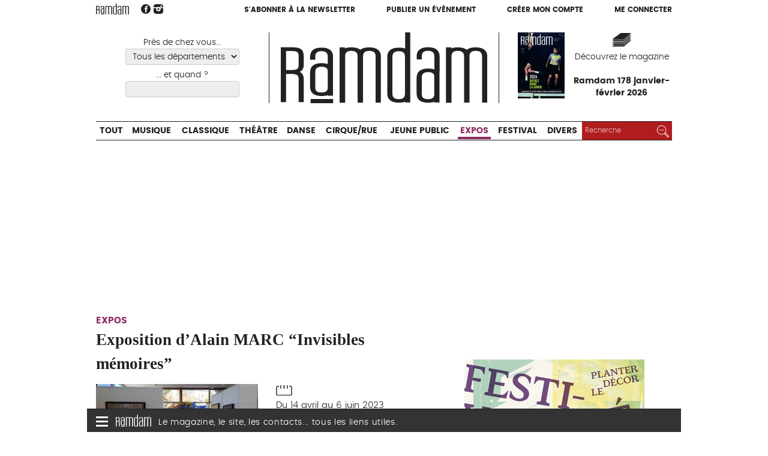

--- FILE ---
content_type: text/html; charset=utf-8
request_url: https://www.ramdam.com/Exposition-d-Alain-MARC-Invisibles-memoires
body_size: 12225
content:
<!DOCTYPE HTML>
<!--[if lt IE 7 ]> <html class="page_evenement ltr fr no-js ie ie6 lte9 lte8 lte7" xmlns="http://www.w3.org/1999/xhtml" xml:lang="fr" lang="fr" dir="ltr"> <![endif]-->
<!--[if IE 7 ]>    <html class="page_evenement ltr fr no-js ie ie7 lte9 lte8 lte7" xmlns="http://www.w3.org/1999/xhtml" xml:lang="fr" lang="fr" dir="ltr"> <![endif]-->
<!--[if IE 8 ]>    <html class="page_evenement ltr fr no-js ie ie8 lte9 lte8" xmlns="http://www.w3.org/1999/xhtml" xml:lang="fr" lang="fr" dir="ltr"> <![endif]-->
<!--[if IE 9 ]>    <html class="page_evenement ltr fr no-js ie ie9 lte9" xmlns="http://www.w3.org/1999/xhtml" xml:lang="fr" lang="fr" dir="ltr"> <![endif]-->
<!--[if (gt IE 9)|!(IE)]><!-->
<html class="page_evenement ltr fr no-js" xmlns="http://www.w3.org/1999/xhtml" xml:lang="fr" lang="fr" dir="ltr">
<!--<![endif]-->
	<head>
		<meta http-equiv="Content-Type" content="text/html; charset=utf-8" />
		<script type='text/javascript'>/*<![CDATA[*/(function(H){H.className=H.className.replace(/\bno-js\b/,'js')})(document.documentElement);/*]]>*/</script>

		<title>Exposition d’Alain MARC “Invisibles mémoires” - Expos - Ramdam Magazine</title>
<meta name="description" content="Une rencontre immersive, sensorielle et po&#233;tique avec les &#339;uvres d&#039;Alain MARC Une exposition o&#249; vous d&#233;couvrirez des &#339;uvres en &#039;R&#233;alit&#233; augment&#233;e&#039;... (...)" />
<link rel="canonical" href="https://www.ramdam.com/Exposition-d-Alain-MARC-Invisibles-memoires" />

<meta name="twitter:card" content="summary">
<meta name="twitter:site" content="@Ramdam_Magazine">
<meta name="twitter:url" content="https://www.ramdam.com/Exposition-d-Alain-MARC-Invisibles-memoires">
<meta name="twitter:title" content="Exposition d&#039;Alain MARC &#8220;Invisibles m&#233;moires&#8221;, Du 14 avril au 6 juin 2023, Centre culturel Aveyron S&#233;gala Viaur / Rieupeyroux">
<meta name="twitter:description" content="Une rencontre immersive, sensorielle et po&#233;tique avec les &#339;uvres d&#039;Alain MARC Une exposition o&#249; vous d&#233;couvrirez des &#339;uvres en &#039;R&#233;alit&#233; augment&#233;e&#039;... quel mot barbare ! En deux mots, c&#039;est la superposition&#8230;">
<meta name="twitter:image:src" content="https://www.ramdam.com/local/cache-vignettes/L1200xH596/evenementon33976-9b043.jpg">

<meta property="og:site_name" content="Ramdam Magazine">
<meta property="og:title" content="Exposition d&#039;Alain MARC &#8220;Invisibles m&#233;moires&#8221;, Du 14 avril au 6 juin 2023, Centre culturel Aveyron S&#233;gala Viaur / Rieupeyroux">
<meta property="og:type" content="article" />
<meta property="og:url" content="https://www.ramdam.com/Exposition-d-Alain-MARC-Invisibles-memoires">
<meta property="og:description" content="Une rencontre immersive, sensorielle et po&#233;tique avec les &#339;uvres d&#039;Alain MARC Une exposition o&#249; vous d&#233;couvrirez des &#339;uvres en &#039;R&#233;alit&#233; augment&#233;e&#039;... quel mot barbare ! En deux mots, c&#039;est la superposition&#8230;">
<meta property="og:image" content="https://www.ramdam.com/local/cache-vignettes/L1200xH596/evenementon33976-9b043.jpg"><meta name="generator" content="SPIP 3.2.19" />



<meta name="viewport" content="width=device-width, initial-scale=1.0">

<script type='text/javascript'>var var_zajax_content='content';</script><script type="text/javascript">/* <![CDATA[ */
var box_settings = {tt_img:true,sel_g:"#documents_portfolio a[type=\'image/jpeg\'],#documents_portfolio a[type=\'image/png\'],#documents_portfolio a[type=\'image/gif\']",sel_c:".mediabox",trans:"elastic",speed:"200",ssSpeed:"2500",maxW:"90%",maxH:"95%",minW:"",minH:"",opa:"0.9",str_ssStart:"Diaporama",str_ssStop:"Arrêter",str_cur:"{current}/{total}",str_prev:"Précédent",str_next:"Suivant",str_close:"Fermer",splash_url:""};
var box_settings_splash_width = "";
var box_settings_splash_height = "";
var box_settings_iframe = true;
/* ]]> */</script>
<!-- insert_head_css --><link rel='stylesheet' href='local/cache-css/afcd75fb1e5267790d8ce8bcecae71fd.css?1768222923' type='text/css' />










<script type='text/javascript' src='local/cache-js/f2f39e9491fe9dadc9534bb40fbd0870.js?1767546662'></script>
















<!-- insert_head -->
	
	<link rel="alternate" type="application/json+oembed" href="https://www.ramdam.com/oembed.api/?format=json&amp;url=https%3A%2F%2Fwww.ramdam.com%2FExposition-d-Alain-MARC-Invisibles-memoires" />
<!--[if lt IE 9]>
<script type="text/javascript" src="plugins/ramdam/ramdam_squelettes/javascript/html5.js"></script>
<script type="text/javascript" src="plugins/ramdam/ramdam_squelettes/javascript/respond.min.js"></script>
<![endif]-->	
<link rel='stylesheet' href='plugins/auto/saisies/v3.56.6/css/saisies.css?1685347020' type='text/css' media='all' />

<link rel='stylesheet' type='text/css' media='all' href='plugins-dist/jquery_ui/css/ui/jquery-ui.css' />

<script type='text/javascript' src='plugins/auto/saisies/v3.56.6/javascript/saisies.js?1685347020'></script>
</head>
	<body  class="habillage_site">

<div class="wrapper">

	
	
	<div class="page">
		
		<header class="header container">
			<div class="header-links">
	<div class="header-links-logo">
		 <a rel="start home" href="https://www.ramdam.com/" title="Accueil"><img width="55" class="logo"  src="plugins/ramdam/ramdam_squelettes/images/logo.svg"  onerror="this.src='local/cache-vignettes/L55xH19/logo-d618c.png?1767546657';this.onerror=null;" alt="" > </a>
		<a href="https://www.facebook.com/RamdamSudOuest" class="spip_out" title="Suivez nous sur Facebook"><img width="16"  src="plugins/ramdam/ramdam_squelettes/images/facebook.svg"  onerror="this.src='local/cache-vignettes/L16xH15/facebook-733f1.png?1767546657';this.onerror=null;" alt="" ></a>
		<a href="https://www.instagram.com/ramdam_magazine/" class="spip_out" title="Suivez nous sur Instagram"><img width="16"  src="plugins/ramdam/ramdam_squelettes/images/instagram.svg"  onerror="this.src='local/cache-vignettes/L16xH16/instagram-f9cc8.png?1767546657';this.onerror=null;" alt="" ></a>
	</div>
	<div class="header-links-compte">
		<a href="S-abonner-a-l-hebdo-de-Ramdam">S'abonner à la newsletter</a>
		<a href="Nouveau">Publier un évènement</a>
				<a href="Inscription">Créer mon compte</a>
		<a href="Connection">Me connecter</a>
			</div>
</div>

<div class="header-pub">
	
</div>

<div class="header-main">
	<div class="header-main-cell header-main-lieux">
		<form action="https://www.ramdam.com" method="post" class="js-form-filtres">
			<input type="hidden" name="filtres" value="1">
			
			
			<label for="fd">Près de chez vous...</label>
			<select id="fd" name="filtre_departement" class="filtre filtre-departement ">
				<option value="*">Tous les départements</option>
				
				<option value="06" >Alpes-Maritimes</option>
				
				<option value="08" >Ardennes</option>
				
				<option value="09" >Ariège</option>
				
				<option value="10" >Aube</option>
				
				<option value="11" >Aude</option>
				
				<option value="12" >Aveyron</option>
				
				<option value="13" >Bouches-du-Rhône</option>
				
				<option value="30" >Gard</option>
				
				<option value="31" >Haute-Garonne</option>
				
				<option value="32" >Gers</option>
				
				<option value="33" >Gironde</option>
				
				<option value="34" >Hérault</option>
				
				<option value="46" >Lot</option>
				
				<option value="47" >Lot-et-Garonne</option>
				
				<option value="48" >Lozère</option>
				
				<option value="59" >Nord</option>
				
				<option value="64" >Pyrénées-Atlantiques</option>
				
				<option value="65" >Hautes-Pyrénées</option>
				
				<option value="66" >Pyrénées-Orientales</option>
				
				<option value="69" >Rhône</option>
				
				<option value="75" >Paris</option>
				
				<option value="78" >Yvelines</option>
				
				<option value="81" >Tarn</option>
				
				<option value="82" >Tarn-et-Garonne</option>
				
				<option value="92" >Hauts-de-Seine</option>
				
				<option value="93" >Seine-Saint-Denis</option>
				
			</select>
			
				
			<!--!inserer_saisie_editer-->
		<div class="editer editer_filtre_quand saisie_date editer_odd">
			
			<label  class="editer-label"  for="champ_filtre_quand">... et quand ?</label>

			
			
			

			
			<p hidden id="format_date_filtre_quand">Saisir une date au format jj/mm/aaaa.</p>
<input type="text" name="filtre_quand" class="text filtre filtre-date date" id="champ_filtre_quand"  aria-describedby=" format_date_filtre_quand" />

 <script type='text/javascript'>/*<![CDATA[*/

function date_picker_options(){
	return {
		buttonText: 'Afficher le calendrier',
		buttonImage: 'plugins-dist/organiseur/prive/themes/spip/images/calendrier-16.png',
		buttonImageOnly: true,
		closeText: 'Fermer',
		prevText: 'précédent',
		nextText: 'suivant',
		currentText: 'aujourd’hui',
		closeText: 'Fermer',
		monthNames: [
			'janvier','février','mars','avril','mai','juin',
			'juillet','août','septembre','octobre','novembre','décembre'],
		monthNamesShort: [
			'janv.','févr.','mars','avr.','mai','juin',
			'juil.','août','sept.','oct.','nov.','déc.'],
		dayNames: [
			'dimanche','lundi','mardi','mercredi',
			'jeudi','vendredi','samedi'],
		dayNamesShort: [
			'dim.','lun.','mar.','mer.',
			'jeu.','ven.','sam.'],
		dayNamesMin: [
			'd.','l.','m.','m.',
			'j.','v.','s.'],
		dateFormat: 'dd/mm/yy',
		firstDay: 1,
		isRTL: false,
		changeMonth: true,
		changeYear: true,
		showOtherMonths: true,
		selectOtherMonths: true,
		yearRange: "c-60:c+40"
	};
}
function date_picker_init(){
	jQuery('input.date').not('.datePicker')
		.addClass('datePicker').each(function(){
			var options = {showOn: 'focus'};
			if (jQuery(this).attr('data-startDate'))
				options.minDate = jQuery(this).attr('data-startDate');
			if (jQuery(this).attr('data-endDate'))
				options.maxDate = jQuery(this).attr('data-endDate');
			if (jQuery(this).attr('data-yearRange'))
				options.yearRange = jQuery(this).attr('data-yearRange');
			jQuery(this)
				.datepicker(jQuery.extend(date_picker_options(),options))
				.trigger('datePickerLoaded');
		});
	jQuery("input.heure").not('.timePicker').addClass('timePicker').timePicker({step:30});
}
var date_picker_loading;
if (window.jQuery){
	jQuery(function(){
		if (jQuery('input.date,input.heure').length
			&& typeof date_picker_loading=="undefined"){
			date_picker_loading = jQuery.getScript('local/cache-js/jsdyn-formulaires_dateur_jquery_dateur_js-d7c7d9fe.js?1767546658');
			date_picker_loading.done(function(){
				date_picker_init();
				onAjaxLoad(date_picker_init);
			})
		}
	});
}
/*]]>*/</script>
<style type="text/css">
div.time-picker{position:absolute;height:191px;width:4em;overflow:auto;background:#fff;border:1px solid #aaa;z-index:99998;margin:0}
div.time-picker-12hours{width:6em}
div.time-picker ul{list-style-type:none;margin:0;padding:0}
div.time-picker li{cursor:pointer;height:10px;font:12px/1 Helvetica,Arial,sans-serif;padding:4px 3px;box-sizing:content-box}
div.time-picker li.selected{background:#888;color:#fff}
img.ui-datepicker-trigger { display: inline-block; padding: 0; margin: 0px 0 0 -19px; vertical-align: middle; z-index:2 }
div.time-picker {font-size:11px;  width:5em; /* needed for IE */}
.formulaire_spip input.date {width:9em;padding-right:25px;}
.formulaire_spip input.heure {width:7em;}
</style>

			
			

			
			</div>
				
			<button class="js-visuallyhidden" type="submit">Choisir</button>
		</form>
	</div>
	<div class="header-main-cell header-main-logo">
		 <a rel="start home" href="https://www.ramdam.com/" title="Accueil">
		<img height="110"  src="plugins/ramdam/ramdam_squelettes/images/logo.svg"  onerror="this.src='local/cache-vignettes/L324xH110/logo-291d5.png?1767546658';this.onerror=null;" alt="" > </a>
	</div>
	<div class="header-main-cell header-main-mag block-link">
		
		<div class="couv">
		<img class='spip_logo spip_logos' alt="" src="local/cache-vignettes/L78xH110/arton81-45391.jpg?1767623307" width='78' height='110' />
		</div>
		<div class="decouvrez">
		<img width="32"  src="plugins/ramdam/ramdam_squelettes/images/magazine.svg"  onerror="this.src='local/cache-vignettes/L32xH24/magazine-cb7a5.png?1767546658';this.onerror=null;" alt="" ><a href="Ramdam-178-janvier-fevrier-2026">Découvrez le magazine</a>
			<br><strong>Ramdam 178 janvier-février 2026</strong>
		</div>
		

	</div>
</div>



<form action="https://www.ramdam.com" method="post" class="header-search-small">
	<input type="hidden" name="filtres" value="1">
	<input type="hidden" name="filtres_bis" value="1">

	<label for="fd2">Quoi ?</label>
	<select id="fd2" name="id_categorie_recherche">
		<option value="*">Tout</option>
		
		<option value="1" >Musique</option>
		
		<option value="2" >Classique</option>
		
		<option value="3" >Théâtre</option>
		
		<option value="4" >Danse</option>
		
		<option value="5" >Cirque/Rue</option>
		
		<option value="6" >Jeune Public</option>
		
		<option value="7"  selected="selected">Expos</option>
		
		<option value="8" >Festival</option>
		
		<option value="9" >Divers</option>
		
	</select>

	<label for="fd1">Près de chez vous...</label>
	<select id="fd1" name="filtre_departement_bis">
		<option value="*">Tous les départements</option>
		
		<option value="06" >Alpes-Maritimes</option>
		
		<option value="08" >Ardennes</option>
		
		<option value="09" >Ariège</option>
		
		<option value="10" >Aube</option>
		
		<option value="11" >Aude</option>
		
		<option value="12" >Aveyron</option>
		
		<option value="13" >Bouches-du-Rhône</option>
		
		<option value="30" >Gard</option>
		
		<option value="31" >Haute-Garonne</option>
		
		<option value="32" >Gers</option>
		
		<option value="33" >Gironde</option>
		
		<option value="34" >Hérault</option>
		
		<option value="46" >Lot</option>
		
		<option value="47" >Lot-et-Garonne</option>
		
		<option value="48" >Lozère</option>
		
		<option value="59" >Nord</option>
		
		<option value="64" >Pyrénées-Atlantiques</option>
		
		<option value="65" >Hautes-Pyrénées</option>
		
		<option value="66" >Pyrénées-Orientales</option>
		
		<option value="69" >Rhône</option>
		
		<option value="75" >Paris</option>
		
		<option value="78" >Yvelines</option>
		
		<option value="81" >Tarn</option>
		
		<option value="82" >Tarn-et-Garonne</option>
		
		<option value="92" >Hauts-de-Seine</option>
		
		<option value="93" >Seine-Saint-Denis</option>
		
	</select>
	
	<label for="fd3">... et quand ?</label>
	<input type="date" name="filtre_quand_bis" value="" id="fd3">

	<button class="" type="submit">Chercher</button>
</form>



<nav class="header-nav">
	<ul class="header-nav-categories">
		<li><a href="https://www.ramdam.com">Tout</a></li>
		
		<li><a href="Musique" class="nav-categorie1">Musique</a></li>
		
		<li><a href="Classique" class="nav-categorie2">Classique</a></li>
		
		<li><a href="Theatre" class="nav-categorie3">Théâtre</a></li>
		
		<li><a href="Danse" class="nav-categorie4">Danse</a></li>
		
		<li><a href="Cirque-Rue" class="nav-categorie5">Cirque/Rue</a></li>
		
		<li><a href="Jeune-Public" class="nav-categorie6">Jeune Public</a></li>
		
		<li  class="current"><a href="Expos" class="nav-categorie7">Expos</a></li>
		
		<li><a href="Festival" class="nav-categorie8">Festival</a></li>
		
		<li><a href="Divers" class="nav-categorie9">Divers</a></li>
		
		<li class="header-nav-recherche">
			
<form action="spip.php?page=recherche" method="get">
	<input name="page" value="recherche" type="hidden"
/>
	
	<label class="visuallyhidden" for="recherche">Rechercher :</label>
	<input type="search" class="search text" size="10" name="recherche" id="recherche" placeholder="Recherche" accesskey="4" autocapitalize="off" autocorrect="off"/>
	<button type="submit" class=""><img width="20"  src="plugins/ramdam/ramdam_squelettes/images/picto-loupe.svg"  onerror="this.src='local/cache-vignettes/L20xH20/picto-loupe-5d851.png?1767546659';this.onerror=null;" alt="" ><span class="visuallyhidden">Rechercher</span></button>
</form>

		</li>
	</ul>
</nav>	
		
		</header>

		 
			<div class="page_header_habillage_small" aria-hidden="true">
				 <script type='text/javascript' defer><!--//<![CDATA[
var m3_u = (location.protocol=='https:'?'https://regie.touleco.fr/delivery/ajs.php':'http://regie.touleco.fr/delivery/ajs.php');
var m3_r = Math.floor(Math.random()*99999999999);
if (!document.MAX_used) document.MAX_used = ',';
document.write ("<scr"+"ipt type='text/javascript'src='"+m3_u);
document.write ("?zoneid=145");
document.write ('&amp;cb=' + m3_r);
if (document.MAX_used != ',') document.write ("&amp;exclude=" + document.MAX_used);
document.write (document.charset ? '&amp;charset='+document.charset : (document.characterSet ? '&amp;charset='+document.characterSet : ''));
document.write ("&amp;loc=" + escape(window.location));
if (document.referrer) document.write ("&amp;referer=" + escape(document.referrer));
if (document.context) document.write ("&context=" + escape(document.context));
if (document.mmm_fo) document.write ("&amp;mmm_fo=1");
document.write ("'><\/scr"+"ipt>");
//]]>--></script><noscript><a href='http://regie.touleco.fr/delivery/ck.php?n=adbf29d2&amp;cb=441606312870890209' target='_blank'><img src='http://regie.touleco.fr/delivery/avw.php?zoneid=60&amp;cb=844001492218774000&amp;n=adbf29d2' border='0' alt='' /></a></noscript>        	
			</div>
			<div class="page_header_habillage" aria-hidden="true">
				<!--le lien pub -->
				 <a href='http://regie.touleco.fr/delivery/cl.php?zoneid=140' target='_blank'>&nbsp; </a>
			</div>
		
		<div class="main-content container">

			
			
			<div class="content " role="main">
				<article class="fiche_objet fiche_evenement evenement">
	<header class="cartouche">
		<p class="categorie categorie7">Expos</p>
		<h1><span class="crayon evenement-nom-33976 ">Exposition d’Alain MARC “Invisibles mémoires”</span></h1>
	</header>

	
	
	<div class="main">
		
		<div class=" infos">
			<div class="image">
				<a href="IMG/evenementon33976.jpg" class="logo mediabox">
				<img class='spip_logo spip_logos' alt='Exposition d&#039;Alain MARC &#8220;Invisibles m&#233;moires&#8221;' src="local/cache-gd2/a7/e24df01521b52b7cd37c3f97a21dfa.jpg?1767754659" width='300' height='149' />
				</a>
			</div>
			
			<div class="detail ">
				<p class='date'>
					<img width="27"  src="plugins/ramdam/ramdam_squelettes/images/icone-date.svg"  onerror="this.src='local/cache-vignettes/L27xH21/icone-date-bc5df.png?1767546673';this.onerror=null;" alt="" >Du 14 avril au 6 juin 2023
					<br>En semaine : 9h/12h - 14h/17h, ou sur rdv et avant chaque séance de cinéma
				</p>

				 
				<p class="lieu">
					<img width="18"  src="plugins/ramdam/ramdam_squelettes/images/icone-lieu.svg"  onerror="this.src='local/cache-vignettes/L18xH30/icone-lieu-8e0bd.png?1767546673';this.onerror=null;" alt="" ><span class="ville">Rieupeyroux</span>
					<br>Centre culturel Aveyron Ségala Viaur
				</p>
				
				
				
				 <p class="gratuit"><strong>Gratuit !</strong></p>
			</div>
		</div>


		<div class="bloc-imprimer-partager">
			 
			 
			<div class="outil outil-imprimer">
				<a href="javascript:window.print();" alt="Imprimer cette page"><span class="titre-outil">Imprimer</span></a>
			</div>

			<div class="outil outil-envoyer">
				<a id="recommander_bouton">Recommander</a>
<script type="text/javascript">/* <![CDATA[ */
	jQuery(function(){
(function($){
$("div#formulaire_recommander").hide().css("height","").removeClass('hide');
$("#recommander>h2, #recommander_bouton").click(function(){
$("div#formulaire_recommander:visible").slideUp("slow");
$("div#formulaire_recommander:hidden").slideDown("slow");
return false;
});
}(jQuery));
});

/* ]]> */</script></div>
			
			<div class="outil outil-fb">
				Partager
				<a rel="nofollow" class="spip_out outil-fb"
				   href="http://www.facebook.com/share.php?u=https://www.ramdam.com/Exposition-d-Alain-MARC-Invisibles-memoires" onclick="return bt_fb_click()"
				   title="Partager sur Facebook">
					<img src="plugins/ramdam/ramdam_squelettes/images/bt-social-facebook.png" alt=""/>
				</a>
				<a rel="nofollow" class="spip_out outil-tw" href="https://twitter.com/share?url=https://www.ramdam.com/Exposition-d-Alain-MARC-Invisibles-memoires&via=Ramdam_Magazine&text=Exposition+d%E2%80%99Alain+MARC+%E2%80%9CInvisibles+m%C3%A9moires%E2%80%9D+-+Du+14+avril+au+6+juin+2023+%2F+Centre+culturel+Aveyron+S%C3%A9gala+Viaur%2C+Rieupeyroux"  title="Partager sur Twitter">
					<img src="plugins/ramdam/ramdam_squelettes/images/bt-social-twitter.png" alt=""/>
				</a>
			</div>

			<!-- <div class="outil outil-commenter"><a class="commenter fond_secteur" href="#forum">Commenter</a></div>-->

		</div>
		<div class="ajax">
			<div class="formulaire_spip formulaire_recommander" id="formulaire_recommander">



 
<form method="post" action="/Exposition-d-Alain-MARC-Invisibles-memoires"><div>
	<div><input name='formulaire_action' type='hidden'
		value='recommander' /><input name='formulaire_action_args' type='hidden'
		value='/eB8iZSePhOHVlHjBuuJEGDy6FsBEpWX1tB+qQ2RkAfjUHo+g3edhtXiNJ8Ah3/[base64]/4JYhM5YFKZUoH8zNk0MyIyJi27m4UXqk27c/9Dw4VcOECltvKOm2BsA48cZm/AQ5PMOTbNvmcW+NcJ0PxwXvkMRgmx3o60R9i69yOxFHXOdQCn3Z8+m+j6I0zDsvEIF1qWL3vG5JZKRlbyyLHVyJQ9/o61C4R+sHp8IcYQHdhVZFT6lWmw15vlqmNNnIsocBAmWveEywy2EmZ/ZUXzxCCpKWiTwhG84XWHm4XHkg0Wtpmh/CKTLatZanwZMZ7bVaSxBryiLdFnPqx82+/FdhpjehFPte/avossJtCJkczM4XGGY8rXY2xlaRuxqLfrYoWTZtUzJDm8r02z2xXPEfpE5TAyLTirC/MKRTOgHxEe1qtM8va2VvWyTMLndHw6EBz07E04NZyciB7ji4CPF7YmuK0+0h3faO/o3YQB9OSCVDqvTbAl7RCmYqvuQf494Xxv9Ormk5RTf65ZxIlX9xXaguIZUKnvzGg3LKMmpv9nB1NpC7zItoYgPpZu3schxJuOwxQpxpo97gqmTIYRmhxYOHxD6IamaXZtua1/KdlXs5ipqq1IzfVYcQLUunXhg9CAB8n0a+9UgxqGyw1VBYr0YPyMvfCoAG4MmW/o+dS9MCRTaidQk+80XfejCdnuFq6Q/4wQFVoDFQBozDpvZV5mMBjm2vDGYZt5imxzxTDwIpDAnzjQKZjRDauTTbJu3eXjNfZt2YRmbT2ee/CbUphKvSHNNMN9M6yYTSBoDlPb01L5+y5vw32PEtH49HLauq7fOZfHj5/BMTi9FVXDAyg8pObu0eiQO6DueHaSLbi382lnBx/C3cz4UuBWBRgFFyT3LfBQAuV/69gMNLplU2QCoBQu24rW/X/+5KOlcRwA9xikbY/wPglT7ts/H54gaLEH9vCbFPblfwhRiAvlf/MhZW4bqf5FC+JTd69mv3u1PPbG173T3qTntD2U5caBRdg3fZ5e9J3M7wlxsRlBt0yvdBZx7sy18I44SQNqzfuHCYZNDy/YmN8wnutCsrZXmPkV5qa2FV6PYYWzy9/rPcw5+TcTDCTGXpq3Xwg9KoobxrS3Ju2jU8TrjFFjeBGbqPyKb8H/EkZc1Y/J/Pmg7PK6nMLMDXU04SU/AFoaZ0hnZh+JLB+ZbOpbXBv7eGMNI+7HJHV/CDEXY1NZU5i6CSOLgOrJ3heVDEiBR1mwj1DM3tG1pKF582pZK5hcT4WyjYs9W9SSVJnOABTJVEFfA7uiDC3zxkkyT1OB5HOf1wU/AErKeLnEVeXaQXJGYUMYK+wfjaIEOAhSyuUeCOsWPrp14QNyP00rnrIBNKQpDBJSqiPhbXZjSufBNhhVWGaw3mbdD8kjJLEB+eJdSBD/O4mH6Ufapem4MsgecKF1PtVjkgLT5UDeW0EPgD7AputYmDGInOnUuzjqFT1xgVJH65RDiC/KrXIAokl/RleuNSbqqFgyp5uZvFUnE7XDQ3oxx9qUETkhe5qf6/a4h+kXdDhrUp34v2XCPxOrdqyH1KQU67eaW0B6TkJahiM/I7lTPD6MrRiTYBfbNUtTsCbf8g==' /><input name='formulaire_action_sign' type='hidden'
		value='' /><input type='hidden' name='_jeton' value='af262f65badfb536e81e46bb895661f52e862699' /><label class='check_if_nobot'><input type='checkbox' name='_nospam_encrypt' value='1' /> Je ne suis pas un robot</label></div><div class="editer-groupe">
		<div class="editer editer_recommander_from">
			<label for='recommander_from'>Votre adresse email</label><input type='text' class='text forml' id='recommander_from' name='x_UVpTYjhuL1ZBc284UUVsL3kvVUtuR2F6aVE9PQ' value='' />
		</div>
		<div class="editer saisie_session_email" style="display: none;">
	<label for="give_me_your_email">Veuillez laisser ce champ vide :</label>
	<input type="text" class="text email" name='x_UVpTYjVYZlhCTXNPVDBoNXdmTT0' id="give_me_your_email" value="" size="10" />
</div><div class="editer editer_recommander_to">
			<label for='recommander_to'>Destinataire</label><input type='text' class='text forml formo' id='recommander_to' name='x_UVpTYjhuL1ZBc284UUVsL3kvVUtqbnM9' value='' />
		</div>
		<div class="editer editer_recommander_message">
			<label for='recommander_message'>Texte de votre message</label><textarea class='text forml' id='recommander_message' name='x_UVpTYjhuL1ZBc284UUVsL3kvVUtsM0d2bDFGZWlRPT0' rows='5' cols='30'></textarea>
		</div>
	</div>
	<p class='boutons spip_bouton'><input type='submit' class='submit' name='x_UVpTYjhuL1ZBc284UUVsL3kvVUtuM205alZ3PQ' value='Recommander' /></p>
	</div><input type='hidden' disabled='disabled' name='url_inserer_modeles' value='https://www.ramdam.com/spip.php?page=inserer_modeles&amp;modalbox=oui' /></form>

</div></div>
		
		<div class='crayon evenement-description-33976 description'><p>Une rencontre immersive, sensorielle et poétique avec les œuvres d&#8217;Alain MARC<br class='autobr' />
Une exposition où vous découvrirez des œuvres en &#8217;Réalité augmentée&#8217;... quel mot barbare&nbsp;! En deux mots, c&#8217;est la superposition de la réalité et d&#8217;éléments vidéo en temps réel.<br class='autobr' />
Le désir de l&#8217;artiste de créer une connivence active entre les visiteurs et ses œuvres. Vous donner une autre façon de regarder, plus ludique, sans exclure pour autant la contemplation ni la réflexion.<br class='autobr' />
Cette exposition vous donnera des clés d’accès, que vous soyez néophyte ou habitué à l’art ou à la technologie. Découvrir, s’autoriser à rêver et sortir du cadre des connaissances, se donner un temps de songe et de poésie.<br class='autobr' />
&#8220;Vous découvrirez une sélection de peintures mixtes, physiques et dématérialisées.<br class='autobr' />
Outre un certain nombre de surprises réservées à cette exposition, je partagerai avec vous plusieurs de mes travaux qui y seront présentés en avant première, je compte bien vous étonner, et vous emmener dans un rêve éveillé...&#8221; Alain Marc<br class='autobr' />
Peintre et aquarelliste français, formateur et carnettiste, Alain Marc est initié à la peinture dès son enfance, par son père lui-même peintre, sculpteur, carnettiste. Depuis l’atelier familial et après un passage par la création en entreprise, il n’a cessé d’exercer et d’enseigner la peinture dans ses différentes techniques et expressions, privilégiant sur le papier l’aquarelle et sur toile ou panneau les techniques mixtes et l’acrylique. Ses sujets de prédilection sont les voyages et les civilisations, qu’il met en valeur entre rencontres humaines et puissance de la nature.
<br /><img src="squelettes-dist/puce.gif" width="8" height="11" class="puce" alt="-" />&nbsp;La réalité augmentée -<br class='autobr' />
Vivez une expérience tout à fait extraordinaire avec Alain Marc&nbsp;!<br class='autobr' />
Bienvenue dans l&#8217;Art 3.0&nbsp;!!!
<br /><img src="squelettes-dist/puce.gif" width="8" height="11" class="puce" alt="-" />&nbsp;Téléchargez les applications Artivive et Arloopa sur votre smartphone (c&#8217;est gratuit). 
<br /><img src="squelettes-dist/puce.gif" width="8" height="11" class="puce" alt="-" />&nbsp;Une fois dans l’exposition, lancez l&#8217;application et placez votre smartphone devant une œuvre
<br /><img src="squelettes-dist/puce.gif" width="8" height="11" class="puce" alt="-" />&nbsp;Laissez-vous rêver...
<br /><img src="squelettes-dist/puce.gif" width="8" height="11" class="puce" alt="-" />&nbsp;Médiation -<br class='autobr' />
Empruntez les œuvres d&#8217;Alain Marc, y compris celles en réalité augmentée, avec La Première Artothèque de l&#8217;Aveyron<br class='autobr' />
Des visites commentées en scolaire, sont prévues.<br class='autobr' />
Contactez-nous</p></div>

		 
		<figure class='spip_documents spip_documents_center ressource oembed oembed_video oembed_youtube'>
	<div class="oembed oe-video async clearfix" style="max-width:600px;">
	<div class="rwd-video-container oe-play-button"
		style="width:100%;height:0;padding-bottom:56.33%;background-image:url('https://i.ytimg.com/vi/rzGd6lTJxm8/hqdefault.jpg');background-repeat:no-repeat;background-position:center;background-size:cover;"
			 
			onclick="if (jQuery(this).is('.oe-play-button')){jQuery(this).removeClass('oe-play-button').addClass('loading').html(decodeURIComponent('%3Ciframe%20width%3D%22600%22%20height%3D%22338%22%20src%3D%22https%3A%2F%2Fwww.youtube-nocookie.com%2Fembed%2FrzGd6lTJxm8%3Ffeature%3Doembed%26autoplay%3D1%22%20frameborder%3D%220%22%20allow%3D%22accelerometer%3B%20autoplay%3B%20clipboard-write%3B%20encrypted-media%3B%20gyroscope%3B%20picture-in-picture%3B%20web-share%22%20referrerpolicy%3D%22strict-origin-when-cross-origin%22%20allowfullscreen%20title%3D%22Echolocation%20Karstique%20d%26%2339%3BAlain%20Marc%22%3E%3C%2Fiframe%3E'));}"
		>
			 <button onclick="jQuery(this).parent().trigger('click');"><span class="oe-play-button_label">Lecture</span></button>
			
	</div>
	<style><!--/**/.oe-video .loading {background-image:url("prive/themes/spip/images/searching.gif")!important;background-size:auto !important;}/**/--></style>
</div>
<figcaption class="spip_doc_legende">
<div class="spip_doc_titre" style="max-width:600px;"><a href="https://youtu.be/rzGd6lTJxm8" class="oe-title">Echolocation Karstique d'Alain Marc</a> 
<span class="oe-author"><br/><span class="oe-author_par">par </span><a class="oe-author_name" href="https://www.youtube.com/@CentreCulturelASV">CentreCulturelASV</a></span></div>

</figcaption>
</figure>
		

		<p>
			<strong>Site web : </strong>
			<span><a href="https://centreculturelaveyron.fr/">https://centreculturelaveyron.fr/</a></span>
		</p>
		
		
		<p class="auteur">Publié par <a href="_Centre-Culturel-Aveyron-Segala-Viaur_">Centre Culturel Aveyron Ségala Viaur</a></p>
		
		
		<div class="coordonnees">
		<h2><br>Centre culturel Aveyron Ségala Viaur, Rieupeyroux</h2>
			
			<p>Espace Gilbert Alauzet, 2 Rte du Foirail<br>12240 Rieupeyroux</p>
			<p>Tél : 05 65 29 86 79</p>
			
			
		</div>
		
	</div>
	
	<aside>
		
		<a href="#forum" name="forum" id="forum"></a>	</aside>
	
</article>			</div>
			
			<aside class="aside secondary" id="aside">
				<div class="evenement-pub">
			<div class="inside">
				<a href="https://www.theatregaronne.com/evenements/2025-2026/festival-sceno" class="spip_out pub"><img src='IMG/jpg/f/7/0/carre_theatre_garonne.jpg' alt='' width='300' height='250' /></a>
				<div class="mention">Publicité</div>
			</div>
		</div>
		
		
		
		<div class="evenement-pub">
			<div class="inside">
				<a href="https://opera.toulouse.fr/la-passagere-7818117/?utm_source=INFORMATION&utm_medium=EMAIL&utm_campaign=La%2BPassag%25C3%25A8re" class="spip_out pub"><img src='IMG/jpg/5/a/2/opera_la_passagere_-_ramdam_pave_web_1_002_.jpg' alt='' width='300' height='250' /></a>
				<div class="mention">Publicité</div>
			</div>
		</div>
		
		
		
	
	
	<div class="evenement-pub">
		<div class="inside">
			<div class="bloc bloc-p"><script type='text/javascript' defer><!--//<![CDATA[
var m3_u = (location.protocol=='https:'?'https://regie.touleco.fr/delivery/ajs.php':'http://regie.touleco.fr/delivery/ajs.php');
var m3_r = Math.floor(Math.random()*99999999999);
if (!document.MAX_used) document.MAX_used = ',';
document.write ("<scr"+"ipt type='text/javascript'src='"+m3_u);
document.write ("?zoneid=147");
document.write ('&amp;cb=' + m3_r);
if (document.MAX_used != ',') document.write ("&amp;exclude=" + document.MAX_used);
document.write (document.charset ? '&amp;charset='+document.charset : (document.characterSet ? '&amp;charset='+document.characterSet : ''));
document.write ("&amp;loc=" + escape(window.location));
if (document.referrer) document.write ("&amp;referer=" + escape(document.referrer));
if (document.context) document.write ("&context=" + escape(document.context));
if (document.mmm_fo) document.write ("&amp;mmm_fo=1");
document.write ("'><\/scr"+"ipt>");
//]]>--></script><noscript><a href='http://regie.touleco.fr/delivery/ck.php?n=a040e495&amp;cb=3156163385007518437' target='_blank'><img src='http://regie.touleco.fr/delivery/avw.php?zoneid=60&amp;cb=1248018966496073497&amp;n=a040e495' border='0' alt='' /></a></noscript></div>
			<div class="bloc bloc-p"><script type='text/javascript' defer><!--//<![CDATA[
var m3_u = (location.protocol=='https:'?'https://regie.touleco.fr/delivery/ajs.php':'http://regie.touleco.fr/delivery/ajs.php');
var m3_r = Math.floor(Math.random()*99999999999);
if (!document.MAX_used) document.MAX_used = ',';
document.write ("<scr"+"ipt type='text/javascript'src='"+m3_u);
document.write ("?zoneid=148");
document.write ('&amp;cb=' + m3_r);
if (document.MAX_used != ',') document.write ("&amp;exclude=" + document.MAX_used);
document.write (document.charset ? '&amp;charset='+document.charset : (document.characterSet ? '&amp;charset='+document.characterSet : ''));
document.write ("&amp;loc=" + escape(window.location));
if (document.referrer) document.write ("&amp;referer=" + escape(document.referrer));
if (document.context) document.write ("&context=" + escape(document.context));
if (document.mmm_fo) document.write ("&amp;mmm_fo=1");
document.write ("'><\/scr"+"ipt>");
//]]>--></script><noscript><a href='http://regie.touleco.fr/delivery/ck.php?n=a36a38c0&amp;cb=355332204002830041' target='_blank'><img src='http://regie.touleco.fr/delivery/avw.php?zoneid=60&amp;cb=65119056629915981&amp;n=a36a38c0' border='0' alt='' /></a></noscript></div>
			<div class="bloc bloc-p"><script type='text/javascript' defer><!--//<![CDATA[
var m3_u = (location.protocol=='https:'?'https://regie.touleco.fr/delivery/ajs.php':'http://regie.touleco.fr/delivery/ajs.php');
var m3_r = Math.floor(Math.random()*99999999999);
if (!document.MAX_used) document.MAX_used = ',';
document.write ("<scr"+"ipt type='text/javascript'src='"+m3_u);
document.write ("?zoneid=149");
document.write ('&amp;cb=' + m3_r);
if (document.MAX_used != ',') document.write ("&amp;exclude=" + document.MAX_used);
document.write (document.charset ? '&amp;charset='+document.charset : (document.characterSet ? '&amp;charset='+document.characterSet : ''));
document.write ("&amp;loc=" + escape(window.location));
if (document.referrer) document.write ("&amp;referer=" + escape(document.referrer));
if (document.context) document.write ("&context=" + escape(document.context));
if (document.mmm_fo) document.write ("&amp;mmm_fo=1");
document.write ("'><\/scr"+"ipt>");
//]]>--></script><noscript><a href='http://regie.touleco.fr/delivery/ck.php?n=ae56408c&amp;cb=3003355872140011564' target='_blank'><img src='http://regie.touleco.fr/delivery/avw.php?zoneid=60&amp;cb=2215647646393445292&amp;n=ae56408c' border='0' alt='' /></a></noscript></div>   
		</div>
	</div>
			</aside>
			
		</div>
		
		<footer class="footer container">
			<nav class="footer-small footer-center footer-fixed nojs-hidden">
	<div class="icon">
		<div class="icon-bar"></div>
		<div class="icon-bar"></div>
		<div class="icon-bar"></div>
	</div>
	
	<img src='local/cache-vignettes/L59xH20/logo-ramdam-blanc-75547.png?1767546659' width='59' height='20' />
	<span class="text">Le magazine, le site, les contacts... tous les liens utiles.</span>
</nav>

<div class="footer-menu footer-center">
	<div class="footer-close"><img src='local/cache-vignettes/L24xH24/icone-close-82f41.png?1767546659' width='24' height='24' alt='Fermer' /></div>
	<nav class="menu">
		<div class="menu-colonne">
			<a href="https://www.ramdam.com" title="Retour à l'accueil"><img src='local/cache-vignettes/L150xH52/logo-ramdam-blanc-45c9d.png?1767546659' width='150' height='52' /></a>
		</div>
		
		<div class="menu-colonne">
			<p>Ramdam, le magazine</p>
			<ul>
				
				
				<li><a href="Ramdam-178-janvier-fevrier-2026">Dernier numéro</a></li>
							
				
				
				<li><a href="Anciens-numeros">Anciens numéros</a></li>
				
				<li><a href="S-abonner-a-l-hebdo-de-Ramdam">S&#8217;abonner à l&#8217;hebdo de Ramdam</a></li>
				
				<li><a href="L-ours-de-Ramdam">L&#8217;ours de Ramdam</a></li>
				
			</ul>
		</div>
		
		<div class="menu-colonne">
			<p>Ramdam, le site</p>
			<ul>
				
				
				<li><a href="Contact">Contact</a></li>
				
				<li><a href="Mentions-legales">Mentions légales</a></li>
				
				<li><a href="Publicite-Annoncez-dans-Ramdam">Publicité&nbsp;: Annoncez dans Ramdam</a></li>
				
			</ul>
		</div>
		
		<div class="menu-colonne">
			<p>Contact</p>
			<ul>
				
				
				<li><a href="Service-Diffusion">Service Diffusion</a></li>
				
				<li><a href="Agence-Ligne-Sud">Agence Ligne Sud</a></li>
				
				<li><a href="Qui-sommes-nous">Qui sommes nous&nbsp;?</a></li>
				
			</ul>
		</div>
		
	</nav>
</div>


<script>
	(function(i,s,o,g,r,a,m){i['GoogleAnalyticsObject']=r;i[r]=i[r]||function(){
				(i[r].q=i[r].q||[]).push(arguments)},i[r].l=1*new Date();a=s.createElement(o),
			m=s.getElementsByTagName(o)[0];a.async=1;a.src=g;m.parentNode.insertBefore(a,m)
	})(window,document,'script','//www.google-analytics.com/analytics.js','ga');

	ga('create', 'UA-71457828-1', 'auto');
	ga('send', 'pageview');

</script>		</footer>

	</div>

	
	
</div>
 
<div class="habillage_zone habillage_zone_absolute"  aria-hidden="true" >
	
	<script type='text/javascript' defer><!--//<![CDATA[
var m3_u = (location.protocol=='https:'?'https://regie.touleco.fr/delivery/ajs.php':'http://regie.touleco.fr/delivery/ajs.php');
var m3_r = Math.floor(Math.random()*99999999999);
if (!document.MAX_used) document.MAX_used = ',';
document.write ("<scr"+"ipt type='text/javascript'src='"+m3_u);
document.write ("?zoneid=140");
document.write ('&amp;cb=' + m3_r);
if (document.MAX_used != ',') document.write ("&amp;exclude=" + document.MAX_used);
document.write (document.charset ? '&amp;charset='+document.charset : (document.characterSet ? '&amp;charset='+document.characterSet : ''));
document.write ("&amp;loc=" + escape(window.location));
if (document.referrer) document.write ("&amp;referer=" + escape(document.referrer));
if (document.context) document.write ("&context=" + escape(document.context));
if (document.mmm_fo) document.write ("&amp;mmm_fo=1");
document.write ("'><\/scr"+"ipt>");
//]]>--></script><noscript><a href='http://regie.touleco.fr/delivery/ck.php?n=aa1cb0da&amp;cb=217713658669981344' target='_blank'><img src='http://regie.touleco.fr/delivery/avw.php?zoneid=60&amp;cb=336423153307843641&amp;n=aa1cb0da' border='0' alt='' /></a></noscript>
</div>

</body></html>